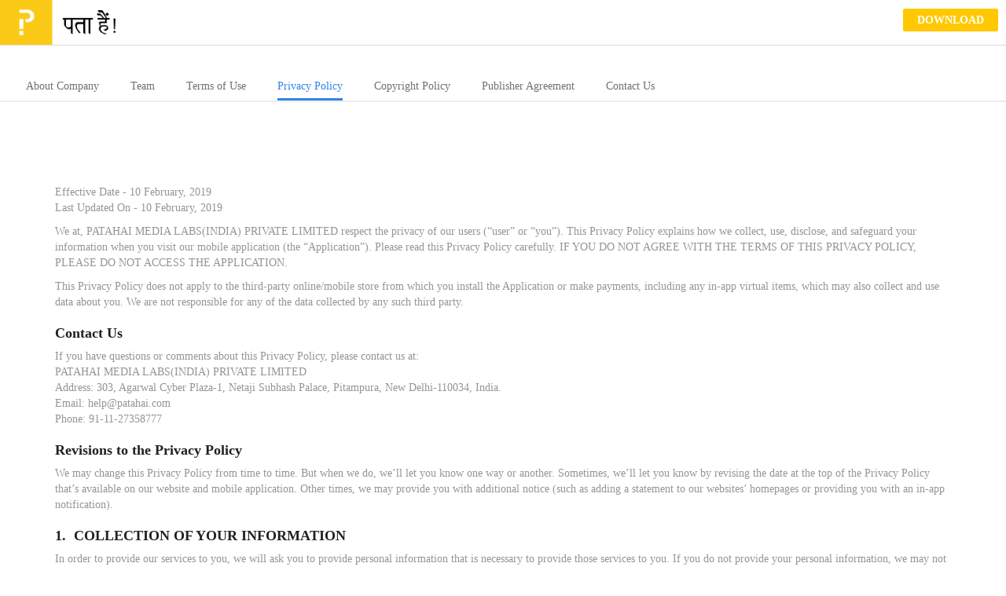

--- FILE ---
content_type: text/html; charset=UTF-8
request_url: http://patahai.com/privacy-policy.html
body_size: 9124
content:
<!DOCTYPE html>
<html lang="en">
<head>
  <title>PATA HAI</title>
  <meta charset="utf-8">
  <meta name="viewport" content="width=device-width, initial-scale=1">
  <link rel="stylesheet" href="https://maxcdn.bootstrapcdn.com/bootstrap/3.4.0/css/bootstrap.min.css">
  <script src="https://ajax.googleapis.com/ajax/libs/jquery/3.3.1/jquery.min.js"></script>
  <script src="https://maxcdn.bootstrapcdn.com/bootstrap/3.4.0/js/bootstrap.min.js"></script>
  <meta name="robots" content="noindex" />
  <link href="https://fonts.googleapis.com/css?family=Roboto" rel="stylesheet">
  <link rel="stylesheet" href="css/style.css">
  <link href="https://stackpath.bootstrapcdn.com/font-awesome/4.7.0/css/font-awesome.min.css" rel="stylesheet">

  <script type="application/ld+json">
{ "@context" : "http://schema.org",
  "@type" : "Organization",
  "name" : "PataHai",
  "url" : "https://patahai.com/",
  "sameAs" : [ "https://www.facebook.com/patahaiapp",
    "https://www.instagram.com/patahaiapp/",
    "https://twitter.com/patahaiapp",
    "https://www.linkedin.com/company/patahai"] 
}
</script>

<!-- Global site tag (gtag.js) - Google Analytics -->
<script async src="https://www.googletagmanager.com/gtag/js?id=UA-141213736-1"></script>
<script>
  window.dataLayer = window.dataLayer || [];
  function gtag(){dataLayer.push(arguments);}
  gtag('js', new Date());

  gtag('config', 'UA-141213736-1');
</script>

</head>
<body>

<header>
	<div class="container-fluid">
		<div class="row">
			<div class="col-sm-12 header-wrapper">
				
				<div class="logo">
					<a href="https://www.patahai.com"><img src="../images/final_logo.png"></a>
				</div>
				<div class="nav_button">
             <!--  <a href="#" class="header-download pata_web" style="background: none;">
					PATA HAI WEB
				</a>-->
				<a href="https://play.google.com/store/apps/details?id=patahai.digitopper.com.patahai&referrer=utm_source%3Dheader%26utm_medium%3Dwebsite" target="_blank" class="header-download">
					Download
				</a>
				</div>
			</div>
		</div>
	</div>
</header>


<div class="space-header"></div>

<!-- top nav -->
<div class="container-fluid top-nav-wrap">
	<div class="row">
		<div class="col-sm-12 top-nav">
			<a href="about-us.html" >About Company</a>
			<a href="team.html">Team</a>
			<a href="terms-of-use.html">Terms of Use</a>
			<a href="privacy-policy.html" class="active">Privacy Policy</a>
			<a href="copyright-policy.html">Copyright Policy</a>
			<a href="publisher-agreement.html">Publisher Agreement</a>
			<a href="contact-us.php">Contact Us</a>
		</div>
	</div>
</div>



<div class="container">
	<div class="row">
		<div class="col-sm-12 bottom-text">
			
			<p class="non-indent"> Effective Date - 10 February, 2019 <br> Last Updated On - 10 February, 2019 </p>
			<p class="non-indent">We at, PATAHAI MEDIA LABS(INDIA) PRIVATE LIMITED respect the privacy of our users (“user” or “you”). This Privacy Policy explains how we collect, use, disclose, and safeguard your information when you visit our mobile application (the “Application”). Please read this Privacy Policy carefully. IF YOU DO NOT AGREE WITH THE TERMS OF THIS PRIVACY POLICY, PLEASE DO NOT ACCESS THE APPLICATION. </p>
			<p class="non-indent">This Privacy Policy does not apply to the third-party online/mobile store from which you install the Application or make payments, including any in-app virtual items, which may also collect and use data about you. We are not responsible for any of the data collected by any such third party. </p>
			<p class="h1">Contact Us</p>
			<p class="non-indent">If you have questions or comments about this Privacy Policy, please contact us at:<br>PATAHAI MEDIA LABS(INDIA) PRIVATE LIMITED<br>Address: 303, Agarwal Cyber Plaza-1, Netaji Subhash Palace, Pitampura, New Delhi-110034, India.<br>Email: <a href="/cdn-cgi/l/email-protection" class="__cf_email__" data-cfemail="f9919c9589b989988d98919890d79a9694">[email&#160;protected]</a> <br>Phone: 91-11-27358777</p>
			<p class="h1">Revisions to the Privacy Policy</p>
			<p class="non-indent">We may change this Privacy Policy from time to time. But when we do, we’ll let you know one way or another. Sometimes, we’ll let you know by revising the date at the top of the Privacy Policy that’s available on our website and mobile application. Other times, we may provide you with additional notice (such as adding a statement to our websites’ homepages or providing you with an in-app notification).</p>
			<p class="h1">1.&nbsp;&nbsp;COLLECTION OF YOUR INFORMATION</p>
			<p class="non-indent">In order to provide our services to you, we will ask you to provide personal information that is necessary to provide those services to you. If you do not provide your personal information, we may not be able to provide you with our products or services. We may collect the following types of information (which may or may not be personal information):</p>
			<p class="h1">1.1&nbsp;&nbsp;Personal Data</p>
			<p class="non-indent">Demographic and other personally identifiable information (such as your name and email address) that you voluntarily give to us when choosing to participate in various activities related to the Application. If you choose to share data about yourself via your profile, online chat, or other interactive areas of the Application, please be advised that all data you disclose in these areas is public and your data will be accessible to anyone who accesses the Application.</p>
			<p class="h1">1.2&nbsp;&nbsp;Derivative Data</p>
			<p class="non-indent">Information our servers automatically collect when you access the Application, this information may include:</p>
			<p class="li">1.&#x2002;&nbsp;&nbsp;Details of how you used our service, such as your navigation paths and search queries</p>
			<p class="li">2.&#x2002;&nbsp;&nbsp;Mobile related information if you access our application using your mobile device</p>
			<p class="li">3.&#x2002;&nbsp;&nbsp;Internet protocol address</p>
			<p class="li">4.&#x2002;&nbsp;&nbsp;Device event information such as crashes, system activity, hardware settings, browser type, browser language, the date and time of your request and referral URL</p>
			<p class="li">5.&#x2002;&nbsp;&nbsp;Cookies that may uniquely identify your browser, mobile device, or your account</p>
			<p class="li">6.&#x2002;&nbsp;&nbsp;Browser type, operating system, and other technical information.</p>
			<p class="non-indent">We may combine this automatically collected log information with other information we collect about you. We do this to improve marketing, analytics, and the products and services we offer you. </p>
			<p class="h1">1.3&nbsp;&nbsp;Financial Data</p>
			<p class="non-indent">Financial information, such as data related to your payment method (e.g. valid credit card number, card brand, expiration date) that we may collect when you purchase, order, return, exchange, or request information about our services from the Application. </p>
			<p class="h1">1.4&nbsp;&nbsp;Installed Apps</p>
			<p class="non-indent">Where you have downloaded “Alternative Apps”, the Application collects the package names and Meta data of the installed apps on your device. These are transferred to and stored anonymously on our application server. No information about the device is stored on the server. </p>
			<p class="h1">1.5&nbsp;&nbsp;Data from Social Networks </p>
			<p class="non-indent">User information from social networking sites including, but not limited to Facebook, Twitter, Google Plus, and LinkedIn, like your name, your social network username, location, gender, birth date, email address, profile picture, and public data for contacts, if you connect your account to such social networks. This information may also include the contact information of anyone you invite to use and/or join the Application.</p>
			<p class="h1">1.6&nbsp;&nbsp;Location Information</p>
			<p class="non-indent">When you use our services we may collect information about your location. With your permission, we may also collect information about your precise location using methods that include GPS, wireless networks, cell towers, Wi-Fi access points, and other sensors, such as gyroscopes, accelerometers, and compasses. If you no longer wish to allow us to track your geo-location information in the mobile app you may turn this off at the device level. </p>
			<p class="h1">1.7&nbsp;&nbsp;Mobile Device Access </p>
			<p class="non-indent">We may request access or permission to certain features from your mobile device, including your mobile device’s features and applications [Bluetooth, calendar, camera, contacts, microphone, reminders, sensors, SMS messages, social media accounts, storage], and other features. If you wish to change our access or permissions, you may do so in your device’s settings. </p>
			<p class="h1">1.8&nbsp;&nbsp;Mobile Device Data </p>
			<p class="non-indent">We may collect your device information such as your mobile device ID number, IMEI number, model, and manufacturer, version of your operating system, phone number, network operator, and any other data you choose to provide in order to allow us to better understand the functionality of our mobile software on your phone. </p>
			<p class="h1">1.9&nbsp;&nbsp;Push Notifications </p>
			<p class="non-indent">We send you push notifications from time-to-time in order to update you about any content, events or promotions that may interest you. If you no longer wish to receive these types of communications, you may turn them off at the app or OS level. To ensure you receive proper notifications, we will need to collect certain information about your device such as operating system and user/device identification information.</p>
			<p class="h1">1.10&nbsp;&nbsp;Third-Party Data </p>
			<p class="non-indent">Some of the content, advertising, and functionality on our Services may be provided by third parties that are not affiliated with us. Such third parties Include:</p>
			<p class="li">1.&#x2002;&nbsp;&nbsp;Advertising providers, which help us and our advertising customers provide ads that are tailored to users' interests and understand how users respond to those ads</p>
			<p class="li">2.&#x2002;&nbsp;&nbsp;Audience-measurement companies, which help us measure the overall usage of our Services and compare that usage to other online services</p>
			<p class="li">3.&#x2002;&nbsp;&nbsp;Social networking services including, but not limited to Facebook, Twitter, Google Plus, and LinkedIn that enable you to login to certain of our Services and to share things you find on our Services with your social network. </p>
			<p class="non-indent">These and other third parties may collect or receive information about your use of our Services, including through the use of cookies, web beacons and other technologies, and this information may be collected over time and combined with information collected on different websites and online services.<br><br>It’s important to remember that we don't control the privacy practices of these (or any other) third-party services. So we encourage you to read the privacy policies of the services before connecting to them.</p>
			<p class="h1">1.11&nbsp;&nbsp;Data from Contests, Giveaways, and Surveys </p>
			<p class="non-indent">Personal and other information you may provide when entering contests or giveaways and/or responding to surveys.</p>
			<p class="h1">1.12&nbsp;&nbsp;Local Storage – HTML5 </p>
			<p class="non-indent">We may use Local Storage, such as HTML5 to store user preferences. Third parties with whom we partner to provide certain features on our application or to display advertising based upon your web browsing activity may also use HTML 5 to collect and store information. Various browsers may offer their own management tools for removing HTML5. </p>
			<p class="h1">2.&nbsp;&nbsp;USE OF YOUR INFORMATION</p>
			<p class="non-indent">Having accurate information about you permits us to provide you with a smooth, efficient, and customized experience. Specifically, we may use information collected about you via the Application to: </p>
			<p class="li">1.&#x2002;&nbsp;&nbsp;Develop, operate, improve, deliver, maintain, and protect our products and services.</p>
			<p class="li">2.&#x2002;&nbsp;&nbsp;Send you communications, including by email. For example, we may use email to respond to support inquiries or to share information about our products, services, and promotional offers that we think may interest you. </p>
			<p class="li">3.&#x2002;&nbsp;&nbsp;Monitor and analyze trends and usage. </p>
			<p class="li">4.&#x2002;&nbsp;&nbsp;Personalize our services by, among other things, suggesting friends or profile information, or customizing the content we show you, including ads. </p>
			<p class="li">5.&#x2002;&nbsp;&nbsp;Provide and improve ad targeting and measurement, including through the use of your precise location information (again, if you’ve given us permission to collect that information), both on and off our services. </p>
			<p class="li">6.&#x2002;&nbsp;&nbsp;Enhance the safety and security of our products and services.</p>
			<p class="li">7.&#x2002;&nbsp;&nbsp;Verify your identity and prevent fraud or other unauthorized or illegal activity. </p>
			<p class="li">8.&#x2002;&nbsp;&nbsp;Use information we’ve collected from cookies and other technology to enhance our services and your experience with them. </p>
			<p class="li">9.&#x2002;&nbsp;&nbsp;Enforce our Terms of Service and other usage policies.</p>
			<p class="h1">3.&nbsp;&nbsp;DISCLOSURE OF YOUR INFORMATION </p>
			<p class="non-indent">We do not share personal information with companies, outside organizations and individuals unless one of the following circumstances applies: </p>
			<p class="h1">3.1&nbsp;&nbsp;By Law or to Protect Rights </p>
			<p class="non-indent">In certain situations, we may be required to disclose personal data in response to lawful requests by public authorities, including meeting national security or law enforcement requirements. We will share personal information with companies, outside organizations or individuals if we have a good-faith belief that access, use, preservation or disclosure of the information is reasonably necessary to meet any applicable law, regulation, legal process or enforceable governmental request, detect, prevent, or otherwise address fraud, security or technical issues or protect against harm to the rights, property or safety of our users or the public as required or permitted by law. </p>
			<p class="h1">3.2&nbsp;&nbsp;Third-Party Service Providers </p>
			<p class="non-indent">We may share your information with third parties that perform services for us or on our behalf, including payment processing, data analysis, email delivery, hosting services, customer service, and marketing assistance. </p>
			<p class="h1">3.3&nbsp;&nbsp;Marketing Communications </p>
			<p class="non-indent"> With your consent, or with an opportunity for you to withdraw consent, we may share your information with third parties for marketing purposes, as permitted by law. </p>
			<p class="h1">3.4&nbsp;&nbsp;Interactions with Other Users </p>
			<p class="non-indent">If you interact with other users of the Application, those users may see your name, profile photo, and descriptions of your activity, including sending invitations to other users, chatting with other users, liking posts, following blogs. </p>
			<p class="h1">3.5&nbsp;&nbsp;Online Postings</p>
			<p class="non-indent">When you post comments, contributions or other content to the Applications, your posts may be viewed by all users and may be publicly distributed outside the Application in perpetuity. </p>
			<p class="h1">3.6&nbsp;&nbsp;Third-Party Advertisers </p>
			<p class="non-indent">We may use third-party advertising companies to serve ads when you visit the Application. These companies may use information about your visits to the Application and other websites that are contained in web cookies in order to provide advertisements about goods and services of interest to you. </p>
			<p class="h1">3.7&nbsp;&nbsp;Sale or Asset Transfer</p>
			<p class="non-indent">If we become involved in a merger, acquisition or other transaction involving the sale of some or all of our assets, user information, including personal information collected from you through your use of our services, could be included in the transferred assets. Should such an event occur, we will use reasonable means to notify you, either through email and/or a prominent notice on our application. </p>
			<p class="h1">3.8&nbsp;&nbsp;Affiliates</p>
			<p class="non-indent">We may share your information with our affiliates, in which case we will require those affiliates to honour this Privacy Policy. Affiliates include our parent company and any subsidiaries, joint venture partners or other companies that we control or that are under common control with us. </p>
			<p class="h1">3.9&nbsp;&nbsp;Business Partners</p>
			<p class="non-indent">We may share your information with our business partners to offer you certain products, services or promotions.</p>
			<p class="h1">3.10&nbsp;&nbsp;Offer Wall</p>
			<p class="non-indent">The Application may display a third-party-hosted “offer wall.” Such an offer wall allows third-party advertisers to offer virtual currency, gifts, or other items to users in return for acceptance and completion of an advertisement offer. Such an offer wall may appear in the Application and be displayed to you based on certain data, such as your geographic area or demographic information. When you click on an offer wall, you will leave the Application. A unique identifier, such as your user ID, will be shared with the offer wall provider in order to prevent fraud and properly credit your account. </p>
			<p class="h1">3.11&nbsp;&nbsp;Social Media Contacts</p>
			<p class="non-indent">If you connect to the Application through a social network, your contacts on the social network will see your name, profile photo, and descriptions of your activity. </p>
			<p class="h1">3.12&nbsp;&nbsp;Other Third Parties</p>
			<p class="non-indent">We may share your information with advertisers and investors for the purpose of conducting general business analysis. We may also share your information with such third parties for marketing purposes, as permitted by law. Please note that third party recipients of your personal information may be located in India or outside India.</p>
			<p class="h1">4.&nbsp;&nbsp;TRACKING TECHNOLOGIES</p>
			<p class="h1">4.1&nbsp;&nbsp;Cookies and Web Beacons</p>
			<p class="non-indent">Technologies such as: cookies, beacons, tags and scripts are used by PATA HAI and our advertising/marketing partners, affiliates, or service providers. These technologies are used in analyzing trends, administering the site, tracking users’ movements around the site and to gather demographic information about our user base as a whole. We may receive reports based on the use of these technologies by these companies on an individual as well as aggregated basis. We use cookies to remember users’ settings (e.g. geographic location) and for authentication. Users can control the use of cookies at the individual browser level. To manage Flash cookies, please click here: http://www.macromedia.com/support/documentation/en/flashplayer/help/settings_manager07.html. [If you reject cookies, you may still use our application, but your ability to use some features or areas of our application may be limited.]</p>
			<p class="h1">4.2&nbsp;&nbsp;Internet-Based Advertising </p>
			<p class="non-indent">Additionally, we may use third-party software to serve ads on the Application, implement email marketing campaigns, and manage other interactive marketing initiatives. This third-party software may use cookies or similar tracking technology to help manage and optimize your online experience with us. </p>
			<p class="h1">4.3&nbsp;&nbsp;Website Analytics</p>
			<p class="non-indent">We may also partner with selected third-party vendors, to allow tracking technologies and remarketing services on the Application through the use of first party cookies and third-party cookies, to, among other things, analyze and track users’ use of the Application, determine the popularity of certain content, and better understand online activity. By accessing the Application, you consent to the collection and use of your information by these third-party vendors. You are encouraged to review their privacy policy and contact them directly for responses to your questions. We do not transfer personal information to these third-party vendors.</p>
			<p class="h1">5.&nbsp;&nbsp;THIRD-PARTY WEBSITES</p>
			<p class="non-indent">Our Privacy Policy does not apply to services offered by other companies or individuals, including products or sites that may be displayed to you on this application. We also do not control the privacy policies and your privacy settings on third-party sites, including social networks.<br><br>You should be aware that when you leave our application, whether via a link on our application or otherwise, and enter a third party website, you do so subject to that website’s terms and conditions and privacy policy. We strongly advise you to read the terms and conditions and privacy policies of these third party websites. We will not be held responsible for the practices or the content of such other websites or services and we exclude all liability for any loss or damage suffered by you as a result of your use of the links on our application and/or your access of third party websites. </p>
			<p class="h1">6.&nbsp;&nbsp;SECURITY OF YOUR INFORMATION </p>
			<p class="non-indent">We use administrative, technical, and physical security measures to help protect your personal information. While we have taken reasonable steps to secure the personal information you provide to us, please be aware that despite our efforts, no security measures are perfect or impenetrable, and no method of data transmission can be guaranteed against any interception or other type of misuse. Any information disclosed online is vulnerable to interception and misuse by unauthorized parties. Therefore, we cannot guarantee complete security if you provide personal information. </p>
			<p class="h1">7.&nbsp;&nbsp;POLICY FOR CHILDREN</p>
			<p class="non-indent">Our application is not directed toward children under the age of 18 years and we will not knowingly collect information for any child under the age of 18 years. If you are the parent of a child under the age of 18 years and have a concern regarding your child’s information on our application, please contact us immediately. </p>
			<p class="h1">8.&nbsp;&nbsp;CONTROLS FOR DO-NOT-TRACK FEATURES </p>
			<p class="non-indent">Our services do not respond to do not track signals. Each browser and device work differently and there is no consensus across the industry relating to these signals.</p>
			<p class="h1">9.&nbsp;&nbsp;OPTIONS REGARDING YOUR INFORMATION </p>
			<p class="h1">9.1&nbsp;&nbsp;Account Information</p>
			<p class="non-indent">You may at any time review or change the information in your account or terminate your account by:</p>
			<p class="li">1.&#x2002;&nbsp;&nbsp;Logging into your account settings and updating your account</p>
			<p class="li">2.&#x2002;&nbsp;&nbsp;Contacting us using the contact information provided below  </p>
			<p class="li">3.&#x2002;&nbsp;&nbsp;Upon your request to terminate your account, we will deactivate or delete your account and information from our active databases. </p>
			<p class="non-indent">However, some information may be retained in our files to prevent fraud, troubleshoot problems, assist with any investigations, enforce our Terms of Use and/or comply with legal requirements. </p>
			<p class="h1">9.2&nbsp;&nbsp;Emails and Communications </p>
			<p class="non-indent">If you no longer wish to receive correspondence, emails, or other communications from us, you may opt-out by:</p>
			<p class="li">1.&#x2002;&nbsp;&nbsp;Noting your preferences at the time you register your account with the Application</p>
			<p class="li">2.&#x2002;&nbsp;&nbsp;Logging into your account settings and updating your preferences. </p>
			<p class="li">3.&#x2002;&nbsp;&nbsp;Contacting us using the contact information provided below If you no longer wish to receive correspondence, emails, or other communications from third parties, you are responsible for contacting the third party directly.  </p>
			<p class="h1">10.&nbsp;&nbsp;JURISDICTION AND GOVERNING LAW</p>
			<p class="non-indent">If you choose to use the app, your usage and any dispute over privacy is subject to this Policy and the application's terms of use. In addition to the foregoing, any disputes arising under this Policy shall be governed by the laws of India and especially the Information Technology Act, 2000. All relevant rules, regulations, directions, orders and notifications will also apply. All disputes related to these Terms or the Services will be brought solely in the courts located in New Delhi, India; and you consent to personal jurisdiction in these courts.</p>

		</div>
	</div>
</div>


<!-- home footer --->
<div class="container-fluid home-footer">
	<div class="row">
		<div class="col-sm-12 home-footer-inner">
			
			<div class="col-sm-2 fl">
				<img src="../images/Group 1361.png">
			</div>

			<div class="col-sm-8 fm">
				<a href="about-us.html">About Us</a>
				<a href="team.html">Team</a>
				<a href="terms-of-use.html">Terms of Use</a>
				<a href="privacy-policy.html">Privacy Policy</a>
				<a href="copyright-policy.html">Copyright Policy</a>
				<a href="publisher-agreement.html">Publisher Agreement</a>
				<a href="contact-us.php">Contact Us</a>
			</div>

			<div class="col-sm-2 fr">
				<a href="https://www.instagram.com/patahaiapp/" target="_blank"><i class="fa fa-instagram"></i></a>
				<a href="https://www.linkedin.com/company/patahai" target="_blank"><i class="fa fa-linkedin"></i></a>
				<a href="https://www.facebook.com/patahaiapp" target="_blank"><i class="	fa fa-facebook-f"></i></a>
			</div>
		
		</div>
	</div>
</div>

<script data-cfasync="false" src="/cdn-cgi/scripts/5c5dd728/cloudflare-static/email-decode.min.js"></script><script defer src="https://static.cloudflareinsights.com/beacon.min.js/vcd15cbe7772f49c399c6a5babf22c1241717689176015" integrity="sha512-ZpsOmlRQV6y907TI0dKBHq9Md29nnaEIPlkf84rnaERnq6zvWvPUqr2ft8M1aS28oN72PdrCzSjY4U6VaAw1EQ==" data-cf-beacon='{"version":"2024.11.0","token":"bc66f6ef8578403aa63ec6c4e696dc5d","r":1,"server_timing":{"name":{"cfCacheStatus":true,"cfEdge":true,"cfExtPri":true,"cfL4":true,"cfOrigin":true,"cfSpeedBrain":true},"location_startswith":null}}' crossorigin="anonymous"></script>
</body>
</html>

--- FILE ---
content_type: text/css
request_url: http://patahai.com/css/style.css
body_size: 3073
content:
body{
	font-family: segoe ui;
}
header{position: fixed;width: 100%;top: 0;z-index: 999;background:#202020;}
.header-wrapper{padding:0;-webkit-box-shadow: 0px;-moz-box-shadow: 0px;box-shadow: 0px;background: #ffffff;border-bottom: 1px solid #dbdbdb;}
.header-download{background:#FFC800;color: #fff;width: 108px;height:28px;margin: 20px 10px;text-align: center;line-height: 24px;font-size: 14px;font-weight: 600;text-transform: uppercase;padding: 7px 18px;border-radius: 2px;pointer-events: none;}
.header-download:hover,.header-download:visited,.header-download:focus{color: #fff;text-decoration:none;background: #ffc800e0;}
{color:#fff;text-decoration:none;background: #ffc800e0;}

.header-wrapper .logo{float: left;margin: 0px;}
.header-wrapper .logo img {
    width: 173px;
}

.home-jumbo{height:600px;margin-top: 48px;}
.home-jumbo .row {
    height: 77%;
	background: #f6f4f4;
}
.home-jumbo .home-jumbo-inner{padding:0;overflow-y: hidden;height:100%;}

.jumbo-right{overflow-x: hidden;}
.jumbo-right img{max-width: 850px;margin-top: -174px;margin-left: -15px;}
.jumbo-text {
    padding-top: 24px;
    height: 177px;
    float: right;
    font-size: 35px;
    color: #000;
    text-transform: uppercase;
    font-weight: 700;
    border-left: 8px solid #FFC800;
    padding-left: 15px;
    margin-top: 27%;
    margin-right: 35px;
}

.home-middle {
    margin-top: -136px;
}
.home-middle_learn {
    margin-top: -29px;
}
.mission_class{
    margin-bottom: 72px;
}
.middle-col{text-align:center;}
.middle-text{position:relative;height:444px;}
.middle-text-wrap{text-align: left;width: 65%;position: absolute;top: 50%;left: 37%;-ms-transform: translate(-50%, -50%);transform: translate(-50%, -50%);}
.middle-text-wrap h3 {
    color: #212121;
    font-size: 30px;
}
.middle-text-wrap p{color: #838383;font-size: 14px;}
.middle-text-wrap a{color: #3483EA;font-size: 18px;font-weight: 600;text-decoration: none;}
.middle-text-wrap a{font-weight: 600;font-size: 15px;}
.middle-text-wrap a:hover,.middle-text-wrap a:visited,.middle-text-wrap a:focus{color: #3483EA;text-decoration: none;}


.middle-text-wrap1{text-align: left;width: 65%;position: absolute;top: 50%;left: 65%;-ms-transform: translate(-50%, -50%);transform: translate(-50%, -50%);}
.middle-text-wrap1 h3 {
    color: #212121;
    font-size: 30px;
}
.middle-text-wrap1 p{color: #838383;font-size: 14px;}
.middle-text-wrap1 a{color: #3483EA;font-size: 18px;font-weight: 600;text-decoration: none;}
.middle-text-wrap1 a{font-weight: 600;font-size: 15px;}
.middle-text-wrap1 a:hover,.middle-text-wrap1 a:visited,.middle-text-wrap1 a:focus{color: #3483EA;text-decoration: none;}







.home-bottom{margin:90px auto;width:60%;}
.home-bottom p {
    font-size: 28px;
    text-align: center;
    color: #3E3E3E;
    margin: 26px 0;
}
.home-bottom p img{width:160px;margin:0 auto;}

.home-footer{background: #F6F6F6;}
.home-footer-inner{padding:27px 0;}
.fl,.fm,.fr{text-align:center;}
.fl img{width:112px;margin-top: 7px;}
.fr i {
    font-size: 17px;
    margin: 9px 8px;
    color: #212121;
}
.fm a{color:#212121;text-decoration:none;margin: 9px 15px;display: inline-block;}
.space-header{margin-top:48px;}

.ph-jumbo-text{display:none;}
.nav_button{
    float: right;
    margin-top: 14px;
}
.bx-wrapper{
	border:none !important;
	-moz-box-shadow: unset !important;
    -webkit-box-shadow: unset !important;
    box-shadow: unset !important;
}

.slider-cols{text-align:center;height:550px;position:relative;}
.slider-cols .img-container{height:430px;width: 100%;/*overflow:hidden;*/position: relative;max-width: 410px;margin: 0 auto;}
/*.slider-cols .img-container img{width: 922px;max-width: unset;position: absolute;left: -114%;top: -26%;}*/
.slider-cols .img-container img {
    width: 380px;
    /* height: 100%; */
}
.slider-cols img.bottom-img {
    position: absolute;
    width: 162px;
    /* height: 240px; */
    bottom: -114px;
    right: -25px;
}
.slider-cols h3,.slider-cols p{width: 70%;position: absolute;top: 47%;left: 50%;-ms-transform: translate(-50%, -50%);transform: translate(-50%, -50%);}
.slider-cols p {
    width: 83%;
    color: #212121;
    text-align: left;
    font-size: 18px;
    letter-spacing: 0px;
    line-height: 1.4;
}
.slider-cols p span{width: 18%;display: block;border-top: 4px solid #FBCA16;line-height: 10px;}
.slider-cols h3 {
    font-size: 62px;
    font-weight: 700;
    color: #212121;
}
.slider-cols h3 span{display:block;width:100%;}
.slider-cols h3 span.cc{color:#C0C0C0;}

.slider-bottom h5{font-size: 40px;text-align: center;width: 60%;color: #3E3E3E;margin: 0 auto;}
.slider-bottom p{color: #838383;font-size: 18px;}

.video-wrapper-div{padding:0;}
.videoWrapper {
    position: relative;
    padding-bottom: 43.25%; /* 16:9 */
    padding-top: 0;
}
.videoWrapper iframe {
    position: absolute;
    top: 0;
    left: 0;
    width: 100%;
    height: 100%;
}

.middle-image {
    width: 240px;
}
.div-xs{display:none;}

.bx-wrapper .bx-controls-direction a{width:20px !important;height:20px !important;}
.bx-wrapper .bx-prev{background:url('images/prev.png') !important;background-size: 20px 20px !important;}
.bx-wrapper .bx-next{background:url('images/next.png') !important;background-size: 20px 20px !important;}


.top-nav-wrap{border-bottom: 2px solid #EDEDED;margin-top: 100px;margin-bottom: 50px;}
.top-nav-wrap a{color:#707070;text-decoration:none;font-size: 14px;margin: 0 18px;padding-bottom: 5px;display: inline-block;}
.top-nav-wrap a.active{color: #3483EA;border-bottom: 3px solid #3483EA;}

.top-text{margin: 60px 0;}
.top-text_about {
    margin: 24px 0;
}
.top-text_about p{font-size: 30px;width: 80%;color: #212121;margin: 0 auto;text-align: center;}

.top-text p{font-size: 30px;width: 80%;color: #212121;margin: 0 auto;text-align: center;}
.top-text_about p span{color:#FBCA16;}
.top-text p span{color:#FBCA16;}
.about-middle-wrap{margin: 60px auto;}
.about-middle{text-align: center;}
.about-middle div{width: 370px;height: 370px;margin: 0 auto;background: #F8DFDF;border-radius: 50%;border: 50px solid #F8F8F8;}
.about-middle img{width: 190px;margin-top: -60px;}

.bottom-text{text-align: left;margin-top: 55px;margin-bottom: 120px;}
.bottom-text p{color: #959595;font-size: 14px;}
.bottom-text p.h1{color: #212121;font-size: 18px;font-weight: bold;}

.top-text p span.bl{    color: #03A9F4;}
.top-text p span.red{    color: red;}
.top-text p span.gr{    color: green;}

.top-text_about p span.bl{    color: #03A9F4;}
.top-text_about p span.red{    color: red;}
.top-text_about p span.gr{    color: green;}

.team-container{margin-top: 120px;margin-bottom: 30px;}
.team-container .row{margin-bottom:90px;}
.tl-right{text-align:right;height:410px;}
.tl-left{text-align:left;height:410px;}
.team-cols img{max-width:100%; height:410px;}

.team-container .team-designation{width:100%;display:inline-block;color:#000;font-weight: 600;font-size: 18px;margin-bottom: 20px;}
.team-container .team-name{width:100%;display:inline-block;color:#000;font-weight: 600;font-size: 50px;margin-bottom: 20px;line-height: 54px;}
.team-container .team-label{width:100%;display:inline-block;color:#a29d9d;font-weight: 400;font-size: 16px;margin-bottom: 15px;}
.team-container .team-description{width:100%;display:inline-block;color:#000;font-weight: 400;font-size: 16px;}
.team-container .team-bottom{width:100%;display:inline-block;color:#000;font-weight: 600;font-size: 18px;position:absolute;bottom: -7px;}
.team-container .team-bottom i{font-size:30px;}

.contact-us-form h3{font-size:30px;font-weight: 600;color:#000;}
.contact-us-form h3 span{display: block;width: 70px;height: 5px;background: #FBCA16;margin-top: 10px;}
.contact-us-form p{color:#000;margin:25px 0;}
.contact-us-form input{margin-bottom:25px;line-height: 44px;height: 44px;}
.contact-us-form textarea.form-control{height:170px;resize: none;margin-bottom:25px;}
.contact-us-form .btn{background: #FFC800;color: #fff;height: auto;line-height: initial;font-size: 21px;width: 120px;}
.contact-us-bottom {margin:50px 0;}
.contact-us-bottom img{width:50px;}
.contact-us-bottom h5{color:#000;font-weight:bold;margin:0;font-size: 16px;}
.contact-us-bottom p{color:#000;margin-top:9px;}
.p0{padding:0;}
#map-bg{position: absolute;right: -15px;height: 240px;width: 200px;top: -15px;z-index: -9;background: #FBCA16;}

.bx-wrapper .bx-controls-direction a{z-index:99 !important;}
.div3_panel{
	padding: 0;
    height: 70%;
    overflow: scroll;
    overflow-x: hidden;
}

@media screen and (max-width: 1024px) {
	.jumbo-right img{max-width: 706px;margin-top: -143px;margin-left: -11px;}
}

@media screen and (max-width: 800px) {
	.top-nav-wrap a{margin: 5px 15px;}
	.top-nav-wrap{margin-top:70px;}
}

@media screen and (max-width: 767px) {
	.home-jumbo{height:294px;}
	.jumbo-right{overflow-x: hidden;}
	.jumbo-text{text-align:center;margin-top:-114px;float: left;width: 100%;border-left: unset;font-size: 32px;}
	.jumbo-left{display:none;}
	.ph-jumbo-text{display:block;}
	.middle-text{height:350px;}
	.middle-col{margin-top:20px;}
	.middle-text-wrap {
    text-align:center;
    width: 65%;
    position: absolute;
    top: 34%;
    left: 37%;
    -ms-transform: translate(-50%, -50%);
    transform: translate(-34%, -50%);
	}
	
	.middle-text-wrap1 {
    text-align: center;
    width: 65%;
    position: absolute;
    top: 34%;
    left: 65%;
    -ms-transform: translate(-50%, -50%);
    transform: translate(-75%, -50%);
}
	
     
	.home-bottom{width:85%;}
	.fm{margin: 25px 0;}
	.fm a{margin: 5px 20px;}

	.jumbo-right img{max-width: 488px;margin-top: -140px;margin-left: 15px;}

	.div-xs{display:block;}
	.div-sm{display:none;}
	.slider-cols-xs{height:160px;margin-top: 25px;}
	.slider-cols-xs .thumb-img-container{width:30%;float: left;}
	.slider-cols-xs .thumb-img-container img{height:120px;}
	.slider-cols-xs h3{width:70%;position:relative;font-size: 26px;color: #212121;transform: unset;left: unset;top: unset;-ms-transform: unset;float: left;text-align: left;padding-left: 20px;}
	.slider-cols-xs h3 span{display:inline;}
	.slider-cols-xs p{font-size:18px;}

	.slider-bottom,.slider-bottom h5{width:100%;}
	.slider-bottom p{line-height: 27px !important;}

	.team-container .team-bottom{position:relative;}
	.tl-right,.tl-left{height:auto;}
	.team-container .team-designation{margin-top:20px;}
	.flc-center{padding-left: 25px;}
	.pata_web{
		display: none;
	}
	.header-wrapper .logo img {
    width: 136px;
}
.nav_button {
    float: right;
    margin-top: 11px;
}
.header-download {
    background: #FFC800;
    color: #fff;
    width: 108px;
    height: 28px;
    margin: 20px 10px;
    text-align: center;
    line-height: 24px;
    font-size: 14px;
    font-weight: bold;
    text-transform: uppercase;
    padding: 8px 18px;
    border-radius: 2px;

}

.top-text {
    margin: 211px 0 0 0;
}


}



@media screen and (max-width: 420px) {
	.middle-img img{height: auto;}
	.home-bottom p{line-height: 39px;}

	.about-middle div{width: 290px;height: 290px;border: 35px solid #F8F8F8;}
	.about-middle div img{width: 160px;}

	.top-text p{font-size:26px;}
}

@media screen and (max-width: 320px) {
	/*.middle-img img{width:260px;}*/
	.jumbo-right img{max-width: 423px;margin-top: -97px;margin-left: -12px;}
}
@media screen and (min-width: 1920px) {
	.div3_panel{
	padding: 0;
    height: 79%;
    overflow: scroll;
    overflow-x: hidden;
}

/* .jumbo-text { */
    /* padding-top: 24px; */
    /* height: 250px; */
    /* float: right; */
    /* font-size: 55px; */
    /* color: #000; */
    /* text-transform: uppercase; */
    /* font-weight: 700; */
    /* border-left: 8px solid #FFC800; */
    /* padding-left: 15px; */
    /* margin-top: 27%; */
    /* margin-right: 35px; */
/* } */
/* .home-jumbo .row { */
    /* height: 100%; */
    /* background: #f6f4f4; */
/* } */
/* .top-text p { */
    /* font-size: 38px; */
    /* width: 80%; */
    /* color: #212121; */
    /* margin: 0 auto; */
    /* text-align: center; */
/* } */
/* .top-text { */
    /* margin: 85px 0; */
/* } */
/* .middle-image { */
    /* width: 297px; */
/* } */

/* .middle-text-wrap h3 { */
    /* color: #212121; */
    /* font-size: 40px; */
/* } */
/* .middle-text-wrap p { */
    /* color: #838383; */
    /* font-size: 18px; */
/* } */
/* .middle-text-wrap1 h3 { */
    /* color: #212121; */
    /* font-size: 40px; */
/* } */
/* .middle-text-wrap1 p { */
    /* color: #838383; */
    /* font-size: 18px; */
/* } */
/* .middle-text-wrap { */
    /* text-align: left; */
    /* width: 45%; */
    /* position: absolute; */
    /* top: 60%; */
    /* left: 37%; */
    /* -ms-transform: translate(-50%, -50%); */
    /* transform: translate(-50%, -50%); */
/* } */
/* .middle-text-wrap1 { */
    /* text-align: left; */
    /* width: 45%; */
    /* position: absolute; */
    /* top: 60%; */
    /* left: 65%; */
    /* -ms-transform: translate(-50%, -50%); */
    /* transform: translate(-50%, -50%); */
/* } */
/* .container { */
    /* width: 1786px; */
/* } */
/* .col-sm-push-6 { */
    /* left: 46%; */
/* } */
}